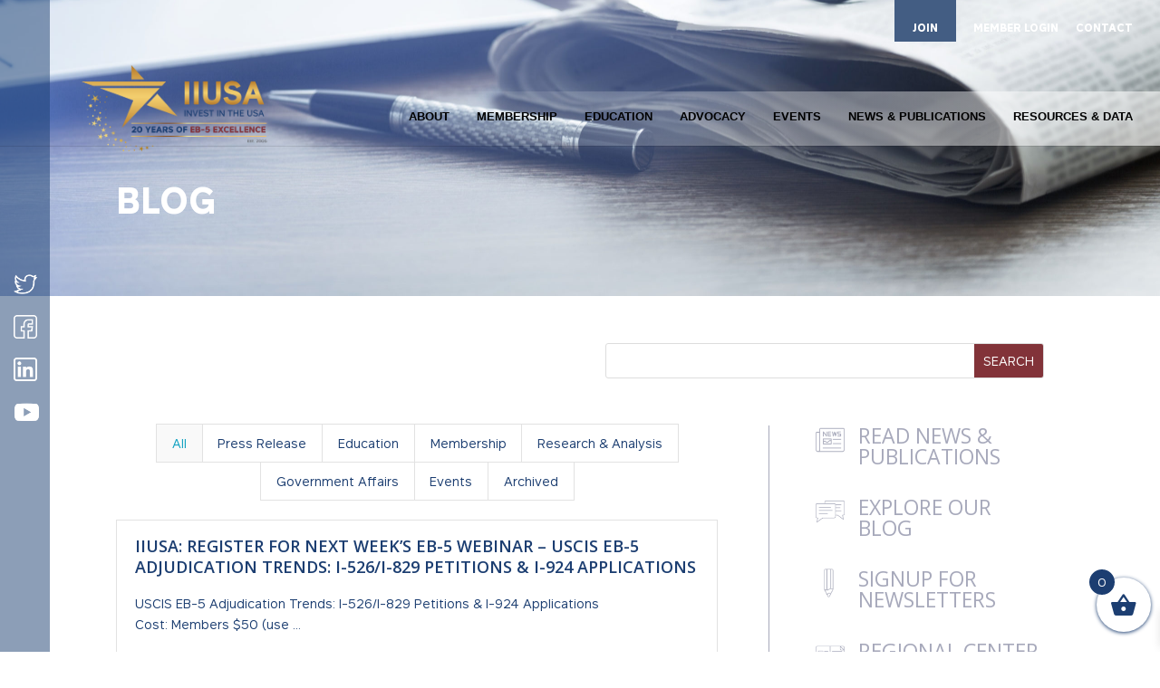

--- FILE ---
content_type: text/html; charset=utf-8
request_url: https://www.google.com/recaptcha/api2/anchor?ar=1&k=6LcC2RkaAAAAACsgOP1UTPOY0XVYTdZ_Svq_eihM&co=aHR0cHM6Ly9paXVzYS5vcmc6NDQz&hl=en&v=naPR4A6FAh-yZLuCX253WaZq&size=invisible&anchor-ms=20000&execute-ms=15000&cb=jnwrpcbpefmn
body_size: 44843
content:
<!DOCTYPE HTML><html dir="ltr" lang="en"><head><meta http-equiv="Content-Type" content="text/html; charset=UTF-8">
<meta http-equiv="X-UA-Compatible" content="IE=edge">
<title>reCAPTCHA</title>
<style type="text/css">
/* cyrillic-ext */
@font-face {
  font-family: 'Roboto';
  font-style: normal;
  font-weight: 400;
  src: url(//fonts.gstatic.com/s/roboto/v18/KFOmCnqEu92Fr1Mu72xKKTU1Kvnz.woff2) format('woff2');
  unicode-range: U+0460-052F, U+1C80-1C8A, U+20B4, U+2DE0-2DFF, U+A640-A69F, U+FE2E-FE2F;
}
/* cyrillic */
@font-face {
  font-family: 'Roboto';
  font-style: normal;
  font-weight: 400;
  src: url(//fonts.gstatic.com/s/roboto/v18/KFOmCnqEu92Fr1Mu5mxKKTU1Kvnz.woff2) format('woff2');
  unicode-range: U+0301, U+0400-045F, U+0490-0491, U+04B0-04B1, U+2116;
}
/* greek-ext */
@font-face {
  font-family: 'Roboto';
  font-style: normal;
  font-weight: 400;
  src: url(//fonts.gstatic.com/s/roboto/v18/KFOmCnqEu92Fr1Mu7mxKKTU1Kvnz.woff2) format('woff2');
  unicode-range: U+1F00-1FFF;
}
/* greek */
@font-face {
  font-family: 'Roboto';
  font-style: normal;
  font-weight: 400;
  src: url(//fonts.gstatic.com/s/roboto/v18/KFOmCnqEu92Fr1Mu4WxKKTU1Kvnz.woff2) format('woff2');
  unicode-range: U+0370-0377, U+037A-037F, U+0384-038A, U+038C, U+038E-03A1, U+03A3-03FF;
}
/* vietnamese */
@font-face {
  font-family: 'Roboto';
  font-style: normal;
  font-weight: 400;
  src: url(//fonts.gstatic.com/s/roboto/v18/KFOmCnqEu92Fr1Mu7WxKKTU1Kvnz.woff2) format('woff2');
  unicode-range: U+0102-0103, U+0110-0111, U+0128-0129, U+0168-0169, U+01A0-01A1, U+01AF-01B0, U+0300-0301, U+0303-0304, U+0308-0309, U+0323, U+0329, U+1EA0-1EF9, U+20AB;
}
/* latin-ext */
@font-face {
  font-family: 'Roboto';
  font-style: normal;
  font-weight: 400;
  src: url(//fonts.gstatic.com/s/roboto/v18/KFOmCnqEu92Fr1Mu7GxKKTU1Kvnz.woff2) format('woff2');
  unicode-range: U+0100-02BA, U+02BD-02C5, U+02C7-02CC, U+02CE-02D7, U+02DD-02FF, U+0304, U+0308, U+0329, U+1D00-1DBF, U+1E00-1E9F, U+1EF2-1EFF, U+2020, U+20A0-20AB, U+20AD-20C0, U+2113, U+2C60-2C7F, U+A720-A7FF;
}
/* latin */
@font-face {
  font-family: 'Roboto';
  font-style: normal;
  font-weight: 400;
  src: url(//fonts.gstatic.com/s/roboto/v18/KFOmCnqEu92Fr1Mu4mxKKTU1Kg.woff2) format('woff2');
  unicode-range: U+0000-00FF, U+0131, U+0152-0153, U+02BB-02BC, U+02C6, U+02DA, U+02DC, U+0304, U+0308, U+0329, U+2000-206F, U+20AC, U+2122, U+2191, U+2193, U+2212, U+2215, U+FEFF, U+FFFD;
}
/* cyrillic-ext */
@font-face {
  font-family: 'Roboto';
  font-style: normal;
  font-weight: 500;
  src: url(//fonts.gstatic.com/s/roboto/v18/KFOlCnqEu92Fr1MmEU9fCRc4AMP6lbBP.woff2) format('woff2');
  unicode-range: U+0460-052F, U+1C80-1C8A, U+20B4, U+2DE0-2DFF, U+A640-A69F, U+FE2E-FE2F;
}
/* cyrillic */
@font-face {
  font-family: 'Roboto';
  font-style: normal;
  font-weight: 500;
  src: url(//fonts.gstatic.com/s/roboto/v18/KFOlCnqEu92Fr1MmEU9fABc4AMP6lbBP.woff2) format('woff2');
  unicode-range: U+0301, U+0400-045F, U+0490-0491, U+04B0-04B1, U+2116;
}
/* greek-ext */
@font-face {
  font-family: 'Roboto';
  font-style: normal;
  font-weight: 500;
  src: url(//fonts.gstatic.com/s/roboto/v18/KFOlCnqEu92Fr1MmEU9fCBc4AMP6lbBP.woff2) format('woff2');
  unicode-range: U+1F00-1FFF;
}
/* greek */
@font-face {
  font-family: 'Roboto';
  font-style: normal;
  font-weight: 500;
  src: url(//fonts.gstatic.com/s/roboto/v18/KFOlCnqEu92Fr1MmEU9fBxc4AMP6lbBP.woff2) format('woff2');
  unicode-range: U+0370-0377, U+037A-037F, U+0384-038A, U+038C, U+038E-03A1, U+03A3-03FF;
}
/* vietnamese */
@font-face {
  font-family: 'Roboto';
  font-style: normal;
  font-weight: 500;
  src: url(//fonts.gstatic.com/s/roboto/v18/KFOlCnqEu92Fr1MmEU9fCxc4AMP6lbBP.woff2) format('woff2');
  unicode-range: U+0102-0103, U+0110-0111, U+0128-0129, U+0168-0169, U+01A0-01A1, U+01AF-01B0, U+0300-0301, U+0303-0304, U+0308-0309, U+0323, U+0329, U+1EA0-1EF9, U+20AB;
}
/* latin-ext */
@font-face {
  font-family: 'Roboto';
  font-style: normal;
  font-weight: 500;
  src: url(//fonts.gstatic.com/s/roboto/v18/KFOlCnqEu92Fr1MmEU9fChc4AMP6lbBP.woff2) format('woff2');
  unicode-range: U+0100-02BA, U+02BD-02C5, U+02C7-02CC, U+02CE-02D7, U+02DD-02FF, U+0304, U+0308, U+0329, U+1D00-1DBF, U+1E00-1E9F, U+1EF2-1EFF, U+2020, U+20A0-20AB, U+20AD-20C0, U+2113, U+2C60-2C7F, U+A720-A7FF;
}
/* latin */
@font-face {
  font-family: 'Roboto';
  font-style: normal;
  font-weight: 500;
  src: url(//fonts.gstatic.com/s/roboto/v18/KFOlCnqEu92Fr1MmEU9fBBc4AMP6lQ.woff2) format('woff2');
  unicode-range: U+0000-00FF, U+0131, U+0152-0153, U+02BB-02BC, U+02C6, U+02DA, U+02DC, U+0304, U+0308, U+0329, U+2000-206F, U+20AC, U+2122, U+2191, U+2193, U+2212, U+2215, U+FEFF, U+FFFD;
}
/* cyrillic-ext */
@font-face {
  font-family: 'Roboto';
  font-style: normal;
  font-weight: 900;
  src: url(//fonts.gstatic.com/s/roboto/v18/KFOlCnqEu92Fr1MmYUtfCRc4AMP6lbBP.woff2) format('woff2');
  unicode-range: U+0460-052F, U+1C80-1C8A, U+20B4, U+2DE0-2DFF, U+A640-A69F, U+FE2E-FE2F;
}
/* cyrillic */
@font-face {
  font-family: 'Roboto';
  font-style: normal;
  font-weight: 900;
  src: url(//fonts.gstatic.com/s/roboto/v18/KFOlCnqEu92Fr1MmYUtfABc4AMP6lbBP.woff2) format('woff2');
  unicode-range: U+0301, U+0400-045F, U+0490-0491, U+04B0-04B1, U+2116;
}
/* greek-ext */
@font-face {
  font-family: 'Roboto';
  font-style: normal;
  font-weight: 900;
  src: url(//fonts.gstatic.com/s/roboto/v18/KFOlCnqEu92Fr1MmYUtfCBc4AMP6lbBP.woff2) format('woff2');
  unicode-range: U+1F00-1FFF;
}
/* greek */
@font-face {
  font-family: 'Roboto';
  font-style: normal;
  font-weight: 900;
  src: url(//fonts.gstatic.com/s/roboto/v18/KFOlCnqEu92Fr1MmYUtfBxc4AMP6lbBP.woff2) format('woff2');
  unicode-range: U+0370-0377, U+037A-037F, U+0384-038A, U+038C, U+038E-03A1, U+03A3-03FF;
}
/* vietnamese */
@font-face {
  font-family: 'Roboto';
  font-style: normal;
  font-weight: 900;
  src: url(//fonts.gstatic.com/s/roboto/v18/KFOlCnqEu92Fr1MmYUtfCxc4AMP6lbBP.woff2) format('woff2');
  unicode-range: U+0102-0103, U+0110-0111, U+0128-0129, U+0168-0169, U+01A0-01A1, U+01AF-01B0, U+0300-0301, U+0303-0304, U+0308-0309, U+0323, U+0329, U+1EA0-1EF9, U+20AB;
}
/* latin-ext */
@font-face {
  font-family: 'Roboto';
  font-style: normal;
  font-weight: 900;
  src: url(//fonts.gstatic.com/s/roboto/v18/KFOlCnqEu92Fr1MmYUtfChc4AMP6lbBP.woff2) format('woff2');
  unicode-range: U+0100-02BA, U+02BD-02C5, U+02C7-02CC, U+02CE-02D7, U+02DD-02FF, U+0304, U+0308, U+0329, U+1D00-1DBF, U+1E00-1E9F, U+1EF2-1EFF, U+2020, U+20A0-20AB, U+20AD-20C0, U+2113, U+2C60-2C7F, U+A720-A7FF;
}
/* latin */
@font-face {
  font-family: 'Roboto';
  font-style: normal;
  font-weight: 900;
  src: url(//fonts.gstatic.com/s/roboto/v18/KFOlCnqEu92Fr1MmYUtfBBc4AMP6lQ.woff2) format('woff2');
  unicode-range: U+0000-00FF, U+0131, U+0152-0153, U+02BB-02BC, U+02C6, U+02DA, U+02DC, U+0304, U+0308, U+0329, U+2000-206F, U+20AC, U+2122, U+2191, U+2193, U+2212, U+2215, U+FEFF, U+FFFD;
}

</style>
<link rel="stylesheet" type="text/css" href="https://www.gstatic.com/recaptcha/releases/naPR4A6FAh-yZLuCX253WaZq/styles__ltr.css">
<script nonce="Hu9Jrz2caIi6o3-pgD4C4w" type="text/javascript">window['__recaptcha_api'] = 'https://www.google.com/recaptcha/api2/';</script>
<script type="text/javascript" src="https://www.gstatic.com/recaptcha/releases/naPR4A6FAh-yZLuCX253WaZq/recaptcha__en.js" nonce="Hu9Jrz2caIi6o3-pgD4C4w">
      
    </script></head>
<body><div id="rc-anchor-alert" class="rc-anchor-alert"></div>
<input type="hidden" id="recaptcha-token" value="[base64]">
<script type="text/javascript" nonce="Hu9Jrz2caIi6o3-pgD4C4w">
      recaptcha.anchor.Main.init("[\x22ainput\x22,[\x22bgdata\x22,\x22\x22,\[base64]/[base64]/[base64]/[base64]/[base64]/MjU1Onk/NToyKSlyZXR1cm4gZmFsc2U7cmV0dXJuIEMuWj0oUyhDLChDLk9ZPWIsaz1oKHk/[base64]/[base64]/[base64]/[base64]/[base64]/bmV3IERbUV0oZlswXSk6Yz09Mj9uZXcgRFtRXShmWzBdLGZbMV0pOmM9PTM/bmV3IERbUV0oZlswXSxmWzFdLGZbMl0pOmM9PTQ/[base64]/[base64]/[base64]\x22,\[base64]\\u003d\x22,\x22wosEOzE0wrkOIMKKw7zCv2XDmFXCrBXCkMOww6d1wqrDnsKnwr/CiQVzasO+woPDksKlwrcKMEjDksO/wqEZfMKyw7nCiMOcw6fDs8Kmw7/[base64]/wrMrXATCmcOkw4lBLRHDq2R9w4XCg8Otw6fCgDXDiXXDosKjwokUw48PfBYUw7rCoAfCo8KNwrhCw7bCg8OoSMOkwrVSwqxwwoDDr3/DkcObKHTDrsOAw5LDmcOzdcK2w6lNwo4eYWg9LRtyN33DhVRXwpMuw6XDnsK4w4/DkMOPM8OgwoE2dMKueMKSw5zCkGc/JxTCkFDDgEzDmMK/w4nDjsOvwpdjw4Y0QQTDvDDCuEvCkCvDm8Ofw5VWKMKowoNYZ8KROMOUPsOBw5HCt8Kuw59fwqRJw4bDixQbw5QvwpLDnTNwXcOtesORw4LDg8OaViYTwrfDiCN3Zx1/FzHDv8KFRsK6bA0gRMOnZcKrwrDDhcOiw4jDgsK/bWvCm8OEb8O/w7jDkMOaQVnDu2Msw4jDhsKzRzTCkcOSwpTDhH3CpcOKaMO4acO2ccKUw4nCkcO6KsO5wqBhw55hH8Oww6p/wqcIb1tCwqZxw4TDvsOIwrlFwoLCs8OBwoZfw4DDqXPDpsOPwpzDilwJbsKww5LDlVBmw6hjeMOMw7kSCMKkNzV5w74YesO5IAYZw7Qyw7ZzwqNQbSJRMiLDucOdUwLClR0Lw7fDlcKdw57DtV7DvGzCvcKnw40ew4PDnGVnEsO/w78sw4jCixzDowrDlsOiw47CvQvCmsOqwrfDvWHDhcOdwq/CnsKFwofDq1MJdMOKw4o5w4HCpMOMaXvCssODa27Drg/[base64]/woA2wqPDisO/[base64]/wpjDuV0kPSvCrmfDqMKBwrvDtwQvw53CrsKLFcO2FmkewrvCkGkJwottTsOLw5rDqmvCgcK7wpNtNcOww6rCniLDqSLDtsKuJzVvwrwAK1FtbsKlwpg3My7CrsO8wpc1w7DDuMKzKikowp5awqjDlMK4Swp/[base64]/[base64]/[base64]/DncKfPMKFeMKswrpcwofCnCQ0wowSc1PDj0EOw6k4NVzCn8OHSCF4S3jDv8OMXQjCuhfDmxxkYAR4wrHDm0jDp1R/[base64]/w6/DphHCvsOKKcK9wq3Du8Kjw6XCi2fDtcOywrtXNXvDvcKiwqXDshxSw5RJATvDrjRqdsOswp3DjBlyw7lyAXfDmsK+b0wkbXYow5bCo8OjeWXDpSNfw6o5wr/CvcOETcOIAMOLw6ZIw41gMMK1wpbDt8K9DSrCoVHDjT0gwqjChxh1EMO9ZjpMeWJCwoHCtsKVfDdidEvCgsKTwqJrw7vCgcOlc8O3R8K5w4XCiAxpaFnDsBgrw70qw5jDgcK1ax4lw6/Cv3dfwrvCisO4F8K2L8KnB1kvw5LCl2nClXvCvVdIdcKMw499fxQ1wpFkYy3CplcaacKvwprCvwJZw6zCnzfCpsOYwrfDmmnDkcKCFsKww5/CsAbDp8OSw4jCskHCji9Ew44CwpkJHFrCvcOxw7rDjMOjScOUMyHCiMOmVjszw5EtQzDCjSDCn0hNI8OZdlbDim3Cu8Obw4jCiMOEK3Alw6/[base64]/[base64]/w64lw7tYw7XDtMKlNcKQwopLLRYXQ8KswqN7ECkUZAIXwq/DicOPM8KKI8OhOmzCiy7ClcOGHsOOGUl7w6nDnMOjWMOYwrgbKsKRBVLCqsOmw7/CtH3CtxQfw6XChcO6w7Y4JX0xN8KKHVPCggbCiVsHwojDvMOmw5jDmyjDtTd5CEtSYMKtwq4nAsOjw69EwpBxP8Kdwo3DqsOXw4s5w63CkgVDKi/Cr8Kiw6xSScKGw6bDhcKlw4rCtCwqwrReTAYlYlBRw5t0wpk0w5IDOsO2IsOMw73Cvl5LF8Ohw73DucOBImdJw4vClFDDjG/Cri/Cl8KUJhFPMcKNF8OXw40cw6TCvVDCosOew5jCqsO1w4IIf0pEVMOzRWfCvcO8MCoBw4Qcw6vDhcOGw7/Cn8O/wrHCuxFVw5zCusKhwrR8wqPDpSgrw6DDlcKJw6YPwp0IFMOKQcO2w6DClVg+UAZBwrzDpMKcwojCtFvDmlbDugzCsF3Coy/DmnEowrUNQgXCtsObw5rCisK+w4ZAJTTDjsK/worCqhpIJMK0wpjCnTB1wpVNLQgHwqsiGUjDhUQyw7RQdlh4w4fCvXcqwrtdA8OsRkHDgSDCl8Opw6fCi8KYfcKWwr0GwpPChcKzwox+FcOSwr/Cu8KWGMKSYBzDksOAXwDDhG0/MsKMw4XCrcOCSMOSVsK5wp7Cn2vDvBPDgDbCjCzCsMKIOhckw6tsw77CvsKKJG7DrE7Ckzhww6TCt8KTEsKCwp4aw59Mwq/Ch8OOdcOJD2TCvMKDw5fDvy/Cu2/Cs8KOw692HMOsYVM5YMK1O8KeIsKeH2wAMMKYwpB3ElXCrMKtW8O+w50nwrwTZVNbw4FJwrLDu8KiWcKnwrU6w5XDt8KLwqHDnVwkcsKiwovDmU7Di8Olw7gRwqNdwrLCjMObw57CuBpIw6xpwrtDw6TCo0HDlDhLGyZXMMKZwqgST8O/w5fCiG3DqcOCw4tJZMO+YXLCpcO2LBtvSEUaw7hywqViMGfDq8OoJ1bDuMKgBmAKwqtXCsOIw5jCqCfColXCiBvDtsKbwoPCpcOTTsKDbHzDv3Bsw4ZNacKgw7Aww6goCsOpLyfDnsK2T8Ksw7vDgcKAU0YZFMOiwrXDgXBXwrTCik/CpcO4F8O0LybDojXDtX/[base64]/[base64]/DhMK6NBttw7jCvBLClMOewrbDuW/[base64]/[base64]/CgxDClUjDlDJawqAow7QodsKmA0ptF8K/w67CkMOyw5DCvV9Aw7cZHsKHeMObEQ3ChFYCw7lzMXDDnATCk8OSw5LCm1AzbRfDk3JpbcOIwpZ/CCIifWJUEVVJNH/CgnrCk8K0Vj3DlFPDkj7CsgzDlk3DhCfCny/CgMO3NMKjRFPCq8OmHkAjMkdXfjHDhnsbQiVtRcK6wozDr8ORbsOhSMOuCsOUSm0PImg/wpfDhMOMekw5w5nDk0TDvcO5woLDuB3CuGQgw7p/wpgdGMKUwp7DqFYowrvDn3nChMK9KMO2w5cXFsKtdDdiFsKAw79jwq/CmyfDmMONw4TDkMKYwrJAwpbCtX7Di8KRN8KFw4nCvcOWwr3CikPCikd7XW3Csm8Gw7QSw5nCiwzDksKzw77CujUNH8Oew4/DkcKuE8Kkwr47w4XCqMOGwq/Dm8KHwovDmsONJxAURyMYw7ZvMMOHGMKRXFZDXiJww5PDmsOKwqAnwr7Dr28SwpsYwqXChgbCoDRPwo3DrSXChsKvei1AfALCn8KOfMO/wolhdsK/wrfDpTbCisKxPMODAx3DgwkYw4nCvSDCixgPZcKNwqLDrynCqcOCLcKvXEk1XcOFw40vDgzChj/CkXVzHMO/[base64]/w4NUVwhxw4EPw4LDjMOjPcOHwrbCpyjDiWcPRFjDtcKlJC1Bw5rCsibChMKIwpETbRfDq8OoPk3ClMO8FFICacOmbcO3wrdRfFLDscKiw4nDuijDsMO/[base64]/wqV/w7JnCEsYwrrDuMKXBizCri/[base64]/w4/[base64]/CosOZBMO8EsONNcOUDVMuRivClTrChMOfKSNdw7UBw7HDkVFfahbCvDlxesOJAcO7w5fDqMOhw4/CrRbCqU3Dkk1Ww6jCtzXChMOEwp7Dui/CqMK6w4lUw7Isw5Muw4ppLDnCnETCpnlkwoLCtgJxWMOKwr8Tw41UDMKNwr/CmsOMKsKjwpTDjhPCliHCrSjDnsKeKDguwr96SWZfwq3DtmwDNiHChcKZM8K2IAvDksODR8K3fMKWVR/DnhjCo8K5RQ4obMO6c8KZwrvDl0vDvWc3w6nDi8OHUcOUw7/ColvDvMOjw6vDoMKeC8OswonDugBtw4xSK8KVw6XDrFVPZVzDqAVTw7HCosK7XsOywo/DrcKIJ8Onw5gqWMKyd8KAJ8OoDEY1w4o6wrF6w5dww4LDgzdHw6lWEmjDn1lgwqLDhsKRTAk6Yn98YDzDiMOOwqDDmypqw4M/FjxfN1JfwrUIe1JxP2lPJFXCiBZhw6nDqwjCjcKvw5bCuDhECHMUwrbDgmXCiMO9w4ZDw5xzwqbDisORwq58Xl3CusOkwoo5wpA0wq/CncOcwpnDgnNrKGMrwq4GHWASBwjDrcKwwp1OZ1FPRWUpwojCkm7DhXPChSvCrjnDo8Kbaxgpw7fDgy1bw7XClcOpAB/[base64]/[base64]/[base64]/Dh3khNMOcw6rCoQFzw7t4wqTDqjEaw5c0QyJte8OKwpBcw65kw7cxPWBQw7kDwolMVTprBsOCw5HDsHxrw7xGVzYSQVrDp8Kxw4tufsKZB8ONN8OTD8K9wrDChBZ3worChMORN8OAwrNVNsKgSQJ2U31Ywrwwwp9VNMO4MV/DkgYjBsOOwp3DssKhw4kPADTDmcOeakBGdMKDwpzDqsO0w6HDpsKfw5bDtMOTw7jDhmBXSsOqwo8PP38Qw6bDsyjDm8O1w6/DpsOddMOCwoLCssKdwo/DjiVKwoB0asKOwqslwrdfw7bCr8O3Kk7DklLCoy4LwpI3OsKWwo3DpcK/ZMOtw6LCkcKewq9cESvDl8KzwpTCs8Owf3DDjmZZwpjDixYkw67CqH/CjllFIUVzR8O1E1lnUnHDon/[base64]/[base64]/DvUgAcsO3w7pOZhckUSTCtsOzw5hOLMKKU8O7YjJmw6N6wpfCmxvCjsKUwoTDmcKzwovDuwlCwoTCs05pwojDicKHH8OXwpTCncK0RmDDlcKQQMKbIsKsw6hfGsO/S0fDgcKbLRLDscO7w6vDtsOgLMOiw7TCkljDnsOvCcKlwrcDMiTDo8OiHcOPwowqwq5Jw6s9EsKWXUFdwpN4w4UjC8Kbw6bCnzEfc8OzShtmwprDrsOdwqAfw6Myw60zwr7Ds8KAT8OnTsO+wq5wwq/CqXbChcO9C2hrfsOiFcK4SVd/fVjCr8O1dMKZw6IvGcKewohhwplywqFhY8K7wp3CtMOswqNXMsKVecOhbxDDs8Kawo3DhMK/[base64]/CkxjDr8ODwprCpVfCgsKEXQ5degzChjfDssOSBMKFT2LCnsKHBGsObcO3cX7ChMKXN8O9w4lAb24/w7TDssKJwpPDgR0+wqjDg8K5E8OuDsOKXxXDuEAtegzDg2fCjDbDg2k2wo9xM8Orw7FYKcOkdcKrGsOSwpFmHxvDksK0w49UOsOww4Zgwq/CpQpZw4DDoxFkY31/[base64]/Cv8O3IE1awrlywpLClcKMwrNMJ8K9wpVHw7vDisORDcOAL8Oww5MxGxnCuMOGw7lNCy7DrDrCghwWw6PCjEYtwozCnMO0b8K6EyExwpfDusKxA0nDusKIDU7DoXLCtxXDhiEUXMOpX8K5f8OZw69Hw5QTwprDp8KrwrTCoxrCp8OuwqIfw5/Cm0bDnX8SPVEzR2fDhMKgw58gOcOxw5tOw7UUw5knUMK4w6/[base64]/DqjHCpUzDnS3Dlxs2w7nCoMK/P087wpAhw5PDrcOOwpsmUcKOX8Kfw5w4wqpQY8KXw5fCu8OPw4dpWMO3bBXCuzfDtMKZQ0rCrzpeDcO3wooHwpDCqsKjPzHChBI9fsKqBsK/SScTw74hMMOhPsOGa8OZwqB/woR9XcObw6RZJC5WwrBqaMKIwoFOw4JPwr3CsEx0KcKXwoU6w41Mw7jClMOPw5HCk8KrdMOERQMzwrB4Z8O4w7/CpgLCjMKHwqbCi8KBDynDgBbCicKSZMOgeE4FMhoOw6HDh8ONwqEiwo58w65Aw7tEGXRxMWgHwo3ChWp/[base64]/CinBbw4VIfSLCnmgfOsKew6XDj1DDkxdeKsOtfkjDiCzDnMOAc8O/wrbDtHgHPsOrFsKJwqIqwpnDmnrDhUY/w4vDmcK/SsO5NsOsw4kgw65EbMO+PwYuw5slJA7Cm8KFw79RB8O4wrzDgExsFMO2w7fDlMOAw77CgHAkVsKfJcKtwoccIWQ7w501wrrDq8K0wpgHVC/CrUPDlMKKw6NpwrJ6woXCvTgSK8OoZFFPw4DDiVjDjcOcw6pqwpLCuMO2Zm9PZsOkwqHDiMKuBcO3w5RJw6Z4w7NtNsOQw6/CrMONw6DDjcOzwrsAH8OoYSLCpzpPwrw5w74XDsKsLABZOwvCvMK7Yix2FEdQwrdawq/ChiDCmkE9wrQ2L8KMX8O6wqBgQcO+Fn0/wqvCusKpMsOVwoPDqn94GMKSw4rCqsOuQQ7DksKlQsOCw4jDiMKrAsOCUsKBwqHDs1lcw4o8wojCvVFXU8OCUAoywq/Cv3bCqsKUc8ORbsK7w7LCksOVTcO0wrrDg8OzwpZmJBApwr3CvsOow4h0bsKFRMKlwpFkPsKbwpBRw6jCn8OUYcKXw57Dt8KzAFzDgRvDncKkw6PCt8KNRURwOMO4QcO6wqQGwq0/EWEaVxZYwrrCmUzCqMKkcTzDil7CnFAicyPDmB8aHsOBYcOYHzzCuFXDu8K/woh7wrxQBybCosK/w6ArBXbCiFfDt2lbYMKsw7nDoRUcwqTCg8O0Z1Zsw7zCocKkfVLCrF8Qw4FDKsK9fMKAw5fDl1zDqcKJw7rCm8K6wrBQasONw5TClA01woPDp8OvfQ/[base64]/[base64]/CrFJkw7bDjsO9wpTCh8OxbTDDnW3DusOFwpohTgTCt8Oww7bCm8KgDMKTwoYcHHjCh1thEzPDqcKYF1jDigfDlSJ0wptpRBXCnXgIw4TDliciw7fCnsOWw7zCqAzDn8KDw6tdwp3DiMOVw645wohmw4jDnS7CtcOsE2gLfsKkEzEbNsKQwrHCq8Obw4/[base64]/DnWjCi8KeKsKYwozCqGJ4w5bCmsK8wrgoCsKJPRzCssKAdHVNw6zCrAFuQcOCwr9YQMK6w6tlwpQXw4Y+woEkdcO+w6rCg8KMw6vDpcKlKEjDk2fDj2/ChBROwqbChConOcKJw5pgPcO+Ez4CGT9CKMOYwqPDrMKDw5DCsMKGVcOdD0M/[base64]/Cr0TDl8Oiwr7DsGdja8KEaDbDoj3CrsOVwohnXhnCn8KyQTgYIyTDmcOswoJIwojDosOlw6TCr8Ofwo/[base64]/CvcK3w6PDqCzDsFYKUcKcEDDDrSLDqcO2w4s6PsObMjhlGsKDw4HCiR/DvsKdGcOSw67DssKCw5k0XzTCjk3DsTwsw7NawqjDrsKdw63CvcKDw4XDiwRWZMKFYFYEdEPCtmYtw4bDsA7CjhHCjcK6w7AxwpoOaMOFSsOESMO/w4ddY03Do8KQw459fsOSYQPCqsKwwqzDk8OCdzLDpSEudcK2w6zCqFzCoWnCsgbCs8K7GcOLw7ldKMO8WA4cMMOrw5LDr8K3w4VKUSXCh8Okw6PCkD3DvzfDlgQfPcOiEcO9wr/[base64]/KFHCnFXDpBI6woIzw5nDqcKpwp7Cr2nDtsOZwqzCv8Oxw5h/BsO8GMKmKTxvBn8FXMKbw7J/woMjwr0Mw6YRw6xrw7Nvw5HDkMOYHQFWwoBETy3DlMK9McKiw5nCsMKEP8OJCQHDrD3CqsKYTB3CgsKUwrvCqsOhR8OybcO7GsK8TQbDl8KzVzkZwoZ1F8Oqw4AsworDt8KLHjB5wq0/SsK1ZcOgTGPDl0bDmsKDHcOJeMOBXMKuXF9/wrcbwq84wrgGUcOxw7HCu2HCiMOXw5HCv8Kiw7bCs8KswrvCrsOyw5PDmRBjcm1LVcKOwpMMXVrCqBLDhBDCu8KxEMKGw6MOW8KBIcKNF8KyQ351M8OGUQ1ILUfCnQ/Dv2Q1M8OKw4LDjcOdw4Y9EHTDjXw6wo/[base64]/[base64]/CqcKFQV8Bw5d7w4nCsnnDhXDDsVPDszM2w5tSN8KBQ0PDmwAAVVEMS8Kowp/[base64]/ChSgBwojDr3jDgx/CuMOxf1h7w7XDpRrDpA/CtcKvfzU5YcKuw6FWMh7DncKtw5jDm8K1ccOzwoY/YR9gbCLCvgHDgsOlDcKiL2LCqV9cc8KDw48zw6t9wpfCnsOCwr/Cu8KxOcOyYRHDncOkwpnCvld7wpUXbcKtwrx/QsO7OxTDn3zChAQ/VMKlcXTDhMKwwpTCr2jDmh7CmcOyQ1Fkw4nChxjCnQPCoQR+ccKTZMOCOVjDlMKFwq3Dh8O6fxTChHg1GcONEsOFwpdcw5fCk8OEOcOgw4HCuxbCkT3CuW4JaMKAW3Mow43CggFGScObw6LCi2DCrxQTwq5WwrgOCmfChGXDi2jDkCPDu1zDqz/CisO8wqYdw6xCw77Ctn9gwp0dw6bCvHvCiMOFw5vDk8OvfcOQw71jCUNdwrXCkcOBw4A3w47CkMOLHy3DkD/DoVXCoMOZb8OEw6BHw512wpl5w60rw4RMw7jDl8OoVcOEwpHDnsKUUcKtb8KHP8KcT8OXw73CiDY2w5Y2w5kKw5nDgnbDh2/CnSzDqFbDnxzCqh8Cc24kwrbChBPDtMKDDzIcDUfDicKOQS7DtzvCgzDCisKfw4nDksK/A2PDhjs7wrIaw5ZpwqxGwogURMKDJh14RHzCqsKjw49Xw4EiTcOrwoZBw7TDgnTChsOpWcKrw6HCkcKYOMKIwrPCusO4cMOYcsKIw7zDksOvwrMyw786woDDoX8Yw43CghTDgsKEwpBxw5HCpMOiXW/CosOFCyPDmHfDtcKqTHDChcOLw6/Cqlxrwp1Zw4R1PsKDD1NkQCorw7R9wp7DmwUiEsOqEsKLKMO6w6bCuMOnCwbCgsOtQcK6BcK/wpoRw6ZRwo7CncOTw4p8wo/Dr8KRwqMnwrjDrFLCuDFdwoA0wpB6w5PDjTJBfMKVw7nDlsOvQk9RYcKGw7Zlw7TChH5+wpjDi8O0wqTCuMKswoPCjcKZPcKJwoUUwrINwqN6w7PCgDo+w53Cp0DDmlfDphhLa8KBwpgHw5hQLcO4wpfCpcKTUTvDvycqdF/CtMKAD8OkwoHDqVjCmGQLW8KjwrFNw6xRHgYSw77DocOBR8OwXMOswoJawpHDhVnDi8KGCCfDvx7ChMObw6BJEyLDhVNuwo8jw40JHmzDrcOYw7JOClDCsMKjaArDoV9SwpDChDzCjWzDp0g/w6TCp0jDpDF4U2B2w5PCuhnCtMKrKxNYYMOkA3jCm8K8w63DjjLDnsKKezUMw7dYwqEISwbCpD7DiMO2w68hwrbDkBHDgSVRwpbDtTxuEk0/[base64]/Ek3CrhrCnsOQw4bDjcKcXTvCq8ORFCXCgnMrXsODwovCs8OSw6ckOWFtRnXDt8KMw4YwcMOXOXXCscK9aUPCqsOUw4lnVMK0EsKte8OeL8KfwrJKwoTCkSg+wohZw57DnhBGwoLCsEE6wqDDild/CcOdwpRcw6fClHjCn14MwrrCiMK8w6jCucKnwqd4QCMlbGHDsUtnT8KwPnfDvMKdPDB+QMKYw7pALA8GW8OKwp/[base64]/[base64]/[base64]/wotHQ0/[base64]/CrFHCg2vDqcOJVcK/SwdQQAQkw4rDi8Kgw4bCi2hRQzHDtRYQDcOJbz51ZEfDsEPDlThWwqk/w5QZZcKxwqNxw6AqwohKXcOtQmkOOA7CnlLCq2o0WSIibCfDvMK4w7EPw5XCjcOow6lswo/[base64]/DmMKnDMOlwoJ7JizCqmVYw5YrXUAdwo0VwqbDocOnwprDp8Kmw44xwp1DNlfDgsK2wqnDqT/[base64]/Do8K3WXElWD8FDh3CpMKgIcOZw6IJNcKxw5kbAWzCt37CpWzCsCPCtcOkZD/DhMOoJ8KHw4kATcKCGjPCj8OXFBs4B8O+ETYzw5NkXsODWhXDv8KpwqzChBdDYMK9ZRMzw7Edw5LCoMO4CsO7RcOrw5YCwovDicKbw7zDsFIVG8OGwpJKwqXCtlQPw43DiRbCscKBw4QYwqvDmwXDmz15w4RaVsK0w5bCrUXDj8K4wpbDucOYw40/[base64]/[base64]/Cmzpkc8O6w6sEw4Zgw4fDni3DuQx0CMO9w759wrMCw6Zve8K2YGvDvcKbw5ZIYMKsVMKUDX/CrcOHDRtgwr0MworCi8ONU3fCisOhe8OHXsK/[base64]/CtsOnM8KMUcKZwpcWw5fDg1AkwrfDjnYvw7zDi2hkJADDjULCgMKBwrrDiMO2w5hOCTxRw7PCh8KQZMKNwoVHwrjCr8O1w4jDsMKuPcO/w6HClBl9w5YdAjQ/w7s1fsOUQhpQw70wwpDCnWslw7LCvsKJGgwFVxrCixbClsOPw47CsMKtwqBuOklTw5HDnyTCmMKrB2VlwprCv8K7w6YUa1sYw5HCnVnCg8KYwqovQsKuZ8KAwr/Dj2/DiMOcw4N4wqg8DcOSw6UTCcK1w4fCs8O/wqPCuEbDmcKtwopMwo4QwoJsJsO6w5pswq/Cvh9jOmzDlcOyw7o8ThURw5nDoDnDnsKDw4c2wqTDrDTDnjFaYGPDon3DpEg4NHDDsi3Cm8KRwprDnsKqw4cXW8OGA8K8wpDDrSTDjFPCpgjCnTzDmlLDqMKvw7Vhw5FIw65dSB/CoMO6wobDgMO1w63CnmzDo8KcwqNtCikpw4cew4UEUCbCrcOFw6sIw6p/YgrDh8O4eMOibAF7wqJWakvCpMKYw5jDqMOJRCjDgj3CvsKvcsKXA8KHw7TCrMKrGExGwrfCu8KLIsKdAR3DgF/[base64]/[base64]/[base64]/DoMOXw6DCtMO8YAHChMKuMMKlc8KkGybChxDDtsOOwoDCgMO1wp0/wrnDkMOfwr/Cj8OQUmJKNsK1wptRw7LCgGRiRWnDr1U0SsOiwpvDqcOWw4tpRcKeOMO/MMKWw7/CkDdPLsO8w4jDvEDDrsOOQSZwwqDDrgg2McOHVHvCm8Olw6gqwopLwrvDhjJqw7TDo8OHw6vDunRCwrDDjcKbKGhFwqHCnMKpTMOewqAKfVJXw7QowqLDt1sGwoXCogJcZhrDiy7CiwPDu8KXLsOewrIaUiTCpjPDsx/[base64]/DucK7dkMIwolJwoPCnWAgB8KrE1/DigkbwrTCqVciHMO7w5/CnH1UbCjCmcKAdDkLcCnChnkUwoluw4koUkNfw4YNI8OBf8KPEyo6KHZMw4DDksO7UizDjH4KRQDCv3l+a8KUCsK/w6hFQEZGw7EEw53CrTbCrcKlwoRhdCPDoMKqSVbCrSA7w5dYEjp0JnVHwrTCmsKKwqTCocKIwqDClEDCtH4XAMO+wrg2bsK/PhzCjFt/w57ChcOKw5rCgcO+w7rDlXHCnh3DpsKbwqstw7rDhcOGdE4XTMK6w6jCkmvDpjjCkjzCusK2JE8aNUJEYF1cwrghw4BIw6PCp8KHwpYtw77CkkbCh1fDnS5yK8OpEgJ/X8KJDsKRwqzDucK+XXNDw7TDv8Kbwrp9w4XDk8O/[base64]/Cj1wNKMOAUsOETEEkUkg9wrVrwr7CtMK9f2YdOsKzwpHDq8OLBcOrwp/[base64]/CgWbDrn9lFTjDssOWw7Igw5HDn2jCicOZdcKjScKiw4DDicOMw51nwr7CkDTCuMKZw5XCokjClcOHBsO5OsOHTA7Dt8KrN8K0NHULw7Bqw6DCg2PDm8Onw78Rw6ILXlNzw6DDpMOvw67DqcOsw4/Ci8KfwrEewop4YsOTZMOMwq7Dr8KTwqTDhcKMwoYuw6TChwdvZmMFbcOpw58Vw5PCsFbCpwrDtMOawpPDohTCgsOpwrVRw6PDjl/[base64]/RsOvCG0SdH/CjWTDn8KfCjFDw4nDpGdqwp87PiXDnn9awp/[base64]/DuMKuw41NMcO0S8KML8KmGzvDvcORFcK6G8OwXsK6wrDDicK4Vj5Zw77CvMOfI1nCrsO7O8KlAsO0wqk4wrNidMOTw4bDq8OsQ8OmIynCkmXCh8O2w7EiwoVAw69Zw6rCmnjDr0bCrTzCmDDDvcO1e8O2wr/Ct8OOwq/Ch8OUwq/DmxEGdMOsJHrDvDxqw4HClHoKw7N6DgvCvy/[base64]/CgUjDn8KiwoEqQAPCgQTDksOFeMO6V8KiG8OCw451O8KAcxorQyTDimXDg8KCw7NbJljDnBpiVSZUTB8DG8OBwqrCq8OuT8OpTkESEkbCi8O+ZcOsIcK/wrkYasOSwoJLIMKNwoYdIgMPFnYpd2AZS8O8MlzCjE/[base64]/fAfDuFHCiA7Dqz3CjsOjw7Edw6PDtU0zNR5Vwq3Cn1zCiThDF3tPEsOoWsKHf1TDvMKcOmENIBrDsFHCi8Oqw5oTw43DiMKVwrJYw6Jsw4vDjBvDoMKcEH/CpmHCnFE8w7PCnsK2w79rAMKtw7LChwciw4jCicKKwoMjwobCrHlNGsOOSgTCjcOSPMOZw5BlwpgRQCHCv8KPIzzDsz95wqp0b8OlwrzDsQ3CtcKrwoZyw4TDsTwWwqw+wrXDlx/DmXrDhcO/w6PCuwvCtcKowqHCjcO+woI9w43DuQxDc1BPwqtqT8KmJsKXKsORw7pZUCnCuVPDrwPCo8KhIRzDssKAwrbDtDtcw4TDrMOxGA/Dh112GcOTRB3DmxVKEXAECcK6ehgbXEvClFHCrxTCosK+w7nDv8KjRMOhGXHDs8KPQFdLQ8KywosqQ0fCqiZKK8Ohw6HCqsOHOMOlw4TDsCHDn8Oywr1JwpLDgirDj8OHw41DwrVQwprDhcKpBMK4w4pgw7TDr1DDqQQ8w4vDmxrDpCrDpcO/AcO0bcKuO2Fjw751woUpwrTDsQ9aSCkbwqtNBMOzJ20IwpfDpns4G2rCtMK1N8KowpMaw7zDmsOyW8O5wpPDg8K2QlLDqsKybMK3w5vDmlYRwpUsw7zCs8KRYg5Uwo3DoxBTw53DqUPDnno/eCvCkMKMw7rDrDFDw5PChcKfcUwYwrDDsxB2w6/ClQ5bw53DhsKEM8K9w7tMw44hYsO2OzfCrMKjR8O0Yy3DpiN1AXNuZF7Dnmt7H2vCscOyDUkmwoJAwropOFAwPMOowrXCoH7DgcORYwLCj8KwMSUww44VwptuTsOrSMO3wq5CwrbCicOYwoUYwoATw6w9Cx/CsGnCqMK0eX9dw73DsznDhsKOw49MIsOAw5TCr1IqZcOGF1bCs8OZVMORw6V7w7p0w4Npw5wKOcOveCISwqJhw77Cq8OJQltvwp/CkHFFGsKnw5nDlcOGw7gLEkjCusKBDMOhGQ7ClXfDqx7CpsKEADfDgBnCiU3Du8KIwqfCkU1KB3QhLj8GesK/PMKxw4LDsWrDm0kQwpzCtWZgEGXDmBjDvMORwrDCvEIcZsOFw6tXwph2wqLDj8KXw7wYTsOtPwkQwpwkw6XClsKnXwASKGA/wpRbw6crwqXCgnTCh8KWwpIjAMKTwojCiWHCnQjDuMKsexfCsTEhAj7DusK7QiUHSAbDosOzawR+TsOzw6NCIcOKw6zCvhXDsk1Yw5ljJxd8w5hAaV/Dr2vCsQnDoMOPw6zChyw2e27CoWMtw63Cn8KEPm9XGVfDqRQMV8KAwp/CngDCgFzCj8Obwp7DpTfDkGHCncOqwozDncKQUsOxwodJLU9bZzLCrXDCuTVVw4HDq8OdQwU4FsO4wojCkkXClAxTwrDDg0tVacOMXAvCnTXCqcKdK8KGfznDn8OqbMKTOcKUw43DqSUEFAPDsnoOwq5lwo/DlMKKW8OgDMKTLsOzw5/[base64]/Dq8OlYAjCvWQ6woHDusOzPMKzPWkpw6XCpQQWW3clw5gCw4YlHsObUMKCOmHCj8KEfi7ClsOyJirChsOBTwQIAzccIcKuwoYGTG9Swq8jAT7ChH4XAB8Wa3UZWRLDicOcw7rCpsOVXcKiH0/Co2HCiMKuXsKmw57DpxQfMjgpw4TDicOscnbDusOxwrUVYcOcw4hCwpPCpSTDlsK+WjMQF3MfGcOKaXEcwo/ClwzDgE3Cr17CgcKjw4PDo1ZYVBQZwqbDrU9xwqdew4IPA8OyEQ\\u003d\\u003d\x22],null,[\x22conf\x22,null,\x226LcC2RkaAAAAACsgOP1UTPOY0XVYTdZ_Svq_eihM\x22,0,null,null,null,0,[21,125,63,73,95,87,41,43,42,83,102,105,109,121],[7241176,111],0,null,null,null,null,0,null,0,null,700,1,null,0,\[base64]/tzcYADoGZWF6dTZkEg4Iiv2INxgAOgVNZklJNBoZCAMSFR0U8JfjNw7/vqUGGcSdCRmc4owCGQ\\u003d\\u003d\x22,0,1,null,null,1,null,0,1],\x22https://iiusa.org:443\x22,null,[3,1,1],null,null,null,1,3600,[\x22https://www.google.com/intl/en/policies/privacy/\x22,\x22https://www.google.com/intl/en/policies/terms/\x22],\x224q8R7aQloy5SZAH0IqhwwuBls18TeS8xU3LNvjTxyVg\\u003d\x22,1,0,null,1,1762874854068,0,0,[241,12,205],null,[136,142,164],\x22RC-ywWe1aMLEV_ryg\x22,null,null,null,null,null,\x220dAFcWeA5MD-8Mn6__U_2fYXsF-fESVXBj2csnLwqM9bvFcnl5A3WkevOPDqBf7L_ozP3NgHb6taCkN3KwonqVyNB79oXZL0KGfQ\x22,1762957653941]");
    </script></body></html>

--- FILE ---
content_type: text/css
request_url: https://iiusa.org/wp-content/plugins/letters_of_support/css/styles.css?ver=6.8.3
body_size: -260
content:
.los_filters input {width: 145px;}
.los_filters select {width: 150px;}

.los_front .tablenav.top, .los_front tfoot {display: none;}

.los_front .wp-list-table {width: 100%;}
.los_front thead th {text-align: left;}

.los_front span.pagination-links a, .los_front span.displaying-num,
.los_front span.paging-input {
	color: #790000;
	padding: 5px 8px 5px 8px;
	border: 1px solid #DDDDDD;
}

.los_front .col_entry_geography, .los_front #col_entry_geography, .los_front .tablenav.bottom {text-align: right;}
.los_front .tablenav.bottom {padding-top: 10px;}

#los_widget_total {color: #CB0600; text-align: center; font-size: 18px;}

.widget_center {text-align: center;}